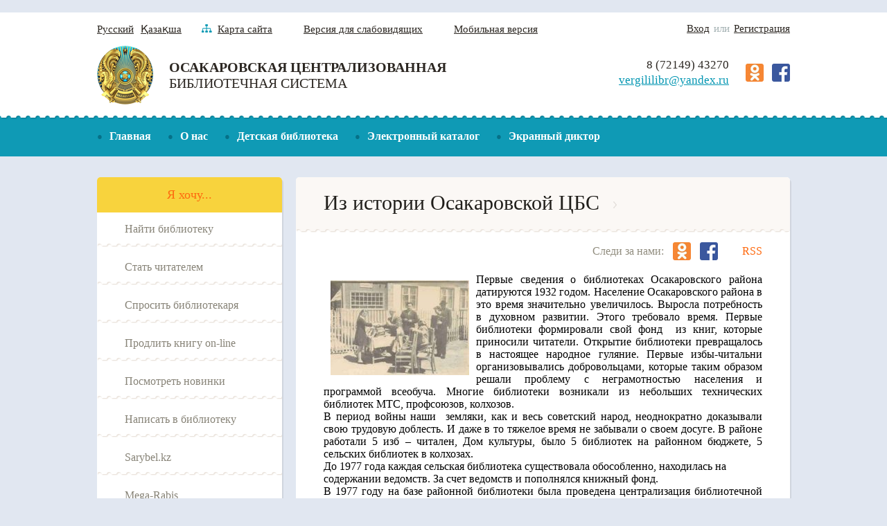

--- FILE ---
content_type: text/html; charset=utf-8
request_url: https://cbs-osakarovka.kz/is/about_1_1/
body_size: 53804
content:
﻿<!DOCTYPE html>
<html>

<head>



<!-- Google tag (gtag.js) -->
<script async src="https://www.googletagmanager.com/gtag/js?id=G-Y910T6FK96"></script>
<script>
  window.dataLayer = window.dataLayer || [];
  function gtag(){dataLayer.push(arguments);}
  gtag('js', new Date());

  gtag('config', 'G-Y910T6FK96');
</script>

  <meta http-equiv="Content-Type" content="text/html; charset=utf-8">
    <meta http-equiv="X-UA-Compatible" content="IE=edge">
    <title>Из истории Осакаровской ЦБС</title>
    <meta name="description" content="">
    <meta name="viewport" content="width=1000">
    <link rel="stylesheet" href="/media/css/style.css?v=160820171015">
    <script src="/media/js/jquery.min.js"></script>
    <!-- [if IE]> <script src="/media/js/html5.js"></script> <![endif] -->
<script type="text/javascript" src="/js/ru_datepicker.js"></script>


<!-- гармошка для faq -->
<script type="text/javascript" src="/js/jquery.semanticAccordion.min.js"></script>


    





</head>
<body>
<!-- header BEGIN-->
   <div id="top"><img src="/media/img/top.png"></div>
    <div class="header">
        <div class="fix">
            <div class="header-lang"><a href="/ru/about_1_1" class="header-lang__link">Русский</a><a href="/kk/about_1_1" class="header-lang__link">Қазақша</a></div>
            <a href="/is/sitemap" class="header-map"><img src="/media/img/map.png" class="header-map__img"><span class="header-map__text">Карта сайта</span></a><a href="/is/special" class="header__special">Версия для слабовидящих</a><a href="http://wap.cbs-osakarovka.kz/" class="header__mobile">Мобильная версия</a>
            
                          <div class="header-login">
               <a id="vhod" class="header-login__link">Вход</a><span class="header-login__text"> или </span><a href="/is/registration" class="header-login__link">Регистрация</a>
               </div>
                         <div class="auto" style="display:none;">
                <form action="" method="post">
                      <div class="auth_inp">
                          <span>Вход</span>
                          <input  class="header__form-text" type="text" value="Логин" onblur="if (value == '') {value='Логин'}" onfocus="if (value == 'Логин') {value =''}" id="log" name="username">
                      </div>
                      <div class="auth_inp">
                         <span>Пароль</span>
                        <input class="header__form-text" type="password" onblur="if (value == '') {value='Құпия сөз:'}" onfocus="if (value == 'Құпия сөз:') {value =''}" id="pass" value="Құпия сөз:" name="password">
                      </div >
                     <div class="main-content__all-wrapper">
                      <input class="header__login" type="submit" id="autobut" name="submit" value="Войти">
                     </div>
                 </form>

                </div>


			<script type="text/javascript">
                        $(function () {
                            $('#vhod').click(function () {

                                $('div.auto').toggle();

                            });
                        });
                    </script>
        </div>
    </div>
    <div class="clear"> </div>
    <!-- header END-->
    <!-- logo BEGIN-->
    <div class="logo">
        <div class="fix">
            <a href="/is/" class="logo-wrapper__link"><img src="/media/img/logo.png" class="logo-wrapper__img">
                <div class="logo-wrapper__text-wrapper">
                    <div class="logo-wrapper__text-1">Осакаровская Централизованная</div>
<div class="logo-wrapper__text-2">Библиотечная Система</div>                </div>
            </a>
            <div class="logo-social">
                <a href="http://www.odnoklassniki.ru/profile/557125251663" class="logo-social__link"><img src="/media/img/ok.png" class="logo-social__img"></a>
                <a href="https://www.facebook.com/vergililibr?ref=tn_tnmn" class="logo-social__link"><img src="/media/img/fb.png" class="logo-social__img"></a>
            </div>
            <div class="logo-contacts">
                <div class="logo-contacts__text">8 (72149) 43270</div><a href="mailto:vergililibr@yandex.ru" class="logo-contacts__link">vergililibr@yandex.ru</a></div>
        </div>
    </div>
    <div class="clear"></div>
    <!-- logo END-->
    <!-- top-menu BEGIN-->
    <div data-stickyeah-class="top-menu_fixed" class="top-menu stickyeah">
        <div class="fix">
            
            <ul class="top-menu__ul">
 
	 
		 	 <li class="top-menu__li"><a class="top-menu__link" href="/ru/">Главная</a>
			 </li>
		 	 <li class="top-menu__li"><a class="top-menu__link" href="/ru/about/">О нас</a>
				<ul class="top-sub-menu">
							<li class="top-sub-menu__li"><a class="top-sub-menu__link" href="/ru/about_3/">Администрация</a>
					<ul class="top-sub-sub-menu">
										</ul>
				</li>
							<li class="top-sub-menu__li"><a class="top-sub-menu__link" href="/ru/about_1/">История ЦБС</a>
					<ul class="top-sub-sub-menu">
										</ul>
				</li>
							<li class="top-sub-menu__li"><a class="top-sub-menu__link" href="/ru/modellib/">Модельные библиотеки Осакаровской ЦБС</a>
					<ul class="top-sub-sub-menu">
										</ul>
				</li>
							<li class="top-sub-menu__li"><a class="top-sub-menu__link" href="/ru/about_5/">Программы и проекты</a>
					<ul class="top-sub-sub-menu">
										</ul>
				</li>
							<li class="top-sub-menu__li"><a class="top-sub-menu__link" href="/ru/about_4/">Сельские библиотеки</a>
					<ul class="top-sub-sub-menu">
										</ul>
				</li>
							<li class="top-sub-menu__li"><a class="top-sub-menu__link" href="/ru/about_2/">Структура</a>
					<ul class="top-sub-sub-menu">
										</ul>
				</li>
							<li class="top-sub-menu__li"><a class="top-sub-menu__link" href="/ru/about_6/">Наши достижения</a>
					<ul class="top-sub-sub-menu">
										</ul>
				</li>
							<li class="top-sub-menu__li"><a class="top-sub-menu__link" href="/ru/about_7/">Клубы и кружки</a>
					<ul class="top-sub-sub-menu">
										</ul>
				</li>
					</ul>
			 </li>
		 	 <li class="top-menu__li"><a class="top-menu__link" href="/ru/detlib/">Детская библиотека</a>
				<ul class="top-sub-menu">
							<li class="top-sub-menu__li"><a class="top-sub-menu__link" href="/ru/video_gal">Видеогалерея</a>
					<ul class="top-sub-sub-menu">
										</ul>
				</li>
							<li class="top-sub-menu__li"><a class="top-sub-menu__link" href="/ru/viktorina">Викторины</a>
					<ul class="top-sub-sub-menu">
										</ul>
				</li>
							<li class="top-sub-menu__li"><a class="top-sub-menu__link" href="/ru/virt_v">Виртуальные выставки</a>
					<ul class="top-sub-sub-menu">
										</ul>
				</li>
							<li class="top-sub-menu__li"><a class="top-sub-menu__link" href="/ru/detlib_3/">Полезная информация</a>
					<ul class="top-sub-sub-menu">
											<li class="top-sub-sub-menu__li">
							<a class="top-sub-sub-menu__link" href="/ru/bezopasn_int">Безопасный Интернет</a>
						</li>
												<li class="top-sub-sub-menu__li">
							<a class="top-sub-sub-menu__link" href="/ru/prav_res">Правовые ресурсы для детей</a>
						</li>
												<li class="top-sub-sub-menu__li">
							<a class="top-sub-sub-menu__link" href="/ru/pravila">Правила безопасного интернета для детей </a>
						</li>
												<li class="top-sub-sub-menu__li">
							<a class="top-sub-sub-menu__link" href="/ru/new_pravila">Новые правила для детей</a>
						</li>
																</ul>
				</li>
							<li class="top-sub-menu__li"><a class="top-sub-menu__link" href="/ru/izdat_d">Издательская деятельность</a>
					<ul class="top-sub-sub-menu">
										</ul>
				</li>
							<li class="top-sub-menu__li"><a class="top-sub-menu__link" href="/ru/detlib_7/">Книжный меридиан</a>
					<ul class="top-sub-sub-menu">
										</ul>
				</li>
							<li class="top-sub-menu__li"><a class="top-sub-menu__link" href="/ru/detlib_5/">Копилка хороших идей</a>
					<ul class="top-sub-sub-menu">
										</ul>
				</li>
							<li class="top-sub-menu__li"><a class="top-sub-menu__link" href="/ru/detlib_2/">Логотип</a>
					<ul class="top-sub-sub-menu">
										</ul>
				</li>
							<li class="top-sub-menu__li"><a class="top-sub-menu__link" href="/ru/odna_str">Одна страна - одна книга</a>
					<ul class="top-sub-sub-menu">
										</ul>
				</li>
							<li class="top-sub-menu__li"><a class="top-sub-menu__link" href="/ru/detlib_6/">Писатели Казахстана детям</a>
					<ul class="top-sub-sub-menu">
										</ul>
				</li>
							<li class="top-sub-menu__li"><a class="top-sub-menu__link" href="/ru/p_ubilyari">Писатели-юбиляры</a>
					<ul class="top-sub-sub-menu">
											<li class="top-sub-sub-menu__li">
							<a class="top-sub-sub-menu__link" href="/ru/p_zarubezh">Зарубежные писатели</a>
						</li>
												<li class="top-sub-sub-menu__li">
							<a class="top-sub-sub-menu__link" href="/ru/p_kaz">Писатели Казахстана</a>
						</li>
												<li class="top-sub-sub-menu__li">
							<a class="top-sub-sub-menu__link" href="/ru/p_rus">Русские писатели</a>
						</li>
																</ul>
				</li>
							<li class="top-sub-menu__li"><a class="top-sub-menu__link" href="/kk/oner/">Творчество юных читателей</a>
					<ul class="top-sub-sub-menu">
										</ul>
				</li>
							<li class="top-sub-menu__li"><a class="top-sub-menu__link" href="/ru/foto_gal">Фотогалерея</a>
					<ul class="top-sub-sub-menu">
										</ul>
				</li>
					</ul>
			 </li>
		 	 <li class="top-menu__li"><a class="top-menu__link" href="/ru/katalog/">Электронный каталог</a>
			 </li>
		 	 <li class="top-menu__li"><a class="top-menu__link" href="https://screenreader.tilqazyna.kz/#download">Экранный диктор</a>
			 </li>
		        </ul>
        </div>
    </div>
    
        <!-- main BEGIN-->
    
    
    <div class="main main_inner">
        <div class="fix">
            <div class="main__left">
                <div class="main-wishlist">
                    <div class="main-wishlist__header">Я хочу...</div>
                    <a href="/is/forreaders_3" class="main-wishlist__link"> <span class="main-wishlish__text">Найти библиотеку</span></a>
                    <a href="/is/registration" class="main-wishlist__link"> <span class="main-wishlish__text">Стать читателем</span></a>
                    <a href="/is/ask/" class="main-wishlist__link"> <span class="main-wishlish__text">Спросить библиотекаря</span></a>
                    <a href="/is/extending-books-on-line" class="main-wishlist__link"> <span class="main-wishlish__text">Продлить книгу on-line</span></a>
                    <a href="/is/newslit" class="main-wishlist__link"> <span class="main-wishlish__text">Посмотреть новинки</span></a>
                    <a href="/is/feedback" class="main-wishlist__link"> <span class="main-wishlish__text">Написать в библиотеку</span></a>
  
 <a href="/is/sarybel" class="main-wishlist__link"> <span class="main-wishlish__text">Sarybel.kz</span></a>
<a href="https://mega-rabis.cloud/" class="main-wishlist__link"> <span class="main-wishlish__text">Mega-Rabis</span></a>
              </div>
                <div class="main-menu">
                  <ul class="main-menu__ul">
                                      
                   
	 <li class="main-menu__li"><a class="main-menu__link" href="/ru/resurs/">Ресурсы</a>
				<ul class="main-sub-menu">
		
							<li class="main-sub-menu__li"><a class="main-sub-menu__link" href="/ru/bd_3">Электронные издания в фонде ЦБС</a>
					
										
				</li>
							<li class="main-sub-menu__li"><a class="main-sub-menu__link" href="/ru/newslit/">Новинки литературы</a>
					
										
				</li>
							<li class="main-sub-menu__li"><a class="main-sub-menu__link" href="/ru/resurs_12">Периодика ЦБС</a>
					
										
				</li>
							<li class="main-sub-menu__li"><a class="main-sub-menu__link" href="/ru/resurs_5/">Периодика онлайн</a>
					
										
				</li>
							<li class="main-sub-menu__li"><a class="main-sub-menu__link" href="/ru/resurs_13/">Виртуальные выставки</a>
					
										
				</li>
							<li class="main-sub-menu__li"><a class="main-sub-menu__link" href="/ru/internenresurs/">Интернет ресурсы</a>
					
					 
                    <ul class="main-sub-sub-menu">
											<li class="main-sub-sub-menu__li">
							<a class="main-sub-sub-menu__link" href="/ru/resurs_2/">Правовые ресурсы</a>
						</li>
												<li class="main-sub-sub-menu__li">
							<a class="main-sub-sub-menu__link" href="/ru/resurs_9/">Образовательные ресурсы</a>
						</li>
												<li class="main-sub-sub-menu__li">
							<a class="main-sub-sub-menu__link" href="/ru/resurs_8/">Изучающим казахский язык</a>
						</li>
												<li class="main-sub-sub-menu__li">
							<a class="main-sub-sub-menu__link" href="/ru/resurs_4/">Здравохранение</a>
						</li>
												<li class="main-sub-sub-menu__li">
							<a class="main-sub-sub-menu__link" href="/ru/resurs_3/">В помощь малому бизнесу</a>
						</li>
												<li class="main-sub-sub-menu__li">
							<a class="main-sub-sub-menu__link" href="/ru/resurs_6/">В помощь агропромышленному комплексу</a>
						</li>
												<li class="main-sub-sub-menu__li">
							<a class="main-sub-sub-menu__link" href="/ru/resurs_10/">Сайты официальных  государственных органов  РК</a>
						</li>
												<li class="main-sub-sub-menu__li">
							<a class="main-sub-sub-menu__link" href="/ru/resurs_1/">Справочные ресурсы</a>
						</li>
												<li class="main-sub-sub-menu__li">
							<a class="main-sub-sub-menu__link" href="/ru/resurs_11/">Школьникам и студентам</a>
						</li>
												</ul>
										
				</li>
							<li class="main-sub-menu__li"><a class="main-sub-menu__link" href="/ru/fondy/">Фонды</a>
					
										
				</li>
							<li class="main-sub-menu__li"><a class="main-sub-menu__link" href="/ru/e-bibl">Электронные ресурсы</a>
					
					 
                    <ul class="main-sub-sub-menu">
											<li class="main-sub-sub-menu__li">
							<a class="main-sub-sub-menu__link" href="/ru/bd_2/">Подписные полнотекстовые базы данных</a>
						</li>
												<li class="main-sub-sub-menu__li">
							<a class="main-sub-sub-menu__link" href="/ru/bd_1/">Казахстанские полнотекстовые базы данных</a>
						</li>
												</ul>
										
				</li>
							<li class="main-sub-menu__li"><a class="main-sub-menu__link" href="http://mfa.gov.kz/mobile/demos/">Казахстан - страна великой степи</a>
					
										
				</li>
					</ul>
			 </li>
	
	 <li class="main-menu__li"><a class="main-menu__link" href="/ru/kraeved/">Краеведение</a>
				<ul class="main-sub-menu">
		
							<li class="main-sub-menu__li"><a class="main-sub-menu__link" href="/ru/kraeved_4/">Календарь знаменательных дат</a>
					
										
				</li>
							<li class="main-sub-menu__li"><a class="main-sub-menu__link" href="/ru/kraeved_1/">Клуб «Мирас»</a>
					
										
				</li>
							<li class="main-sub-menu__li"><a class="main-sub-menu__link" href="/ru/kraeved_2/">Краеведческая продукция</a>
					
										
				</li>
							<li class="main-sub-menu__li"><a class="main-sub-menu__link" href="/ru/kraeved_5/">Литературная карта Осакаровского района</a>
					
										
				</li>
							<li class="main-sub-menu__li"><a class="main-sub-menu__link" href="/ru/kraeved_7/">Почетные граждане Осакаровского района</a>
					
										
				</li>
							<li class="main-sub-menu__li"><a class="main-sub-menu__link" href="/ru/kraeved_6/">Фотогалерея</a>
					
										
				</li>
							<li class="main-sub-menu__li"><a class="main-sub-menu__link" href="/ru/kraeved_3/">Энциклопедии сел</a>
					
										
				</li>
							<li class="main-sub-menu__li"><a class="main-sub-menu__link" href="/ru/osak-history">История Осакаровского района</a>
					
										
				</li>
							<li class="main-sub-menu__li"><a class="main-sub-menu__link" href="/ru/razv">Краеведческая викторина</a>
					
										
				</li>
							<li class="main-sub-menu__li"><a class="main-sub-menu__link" href="/ru/afgan">Воины-интернационалисты осакаровцы</a>
					
										
				</li>
							<li class="main-sub-menu__li"><a class="main-sub-menu__link" href="http://cbs-osakarovka.kz/ru/allea">Аллея героев</a>
					
										
				</li>
							<li class="main-sub-menu__li"><a class="main-sub-menu__link" href="/ru/text_baza">Полнотекстовая база данных </a>
					
										
				</li>
							<li class="main-sub-menu__li"><a class="main-sub-menu__link" href="https://vergililibr1.wixsite.com/osak-arh21/home">Сакральная карта Осакаровского района</a>
					
										
				</li>
							<li class="main-sub-menu__li"><a class="main-sub-menu__link" href="">web-site</a>
					
										
				</li>
					</ul>
			 </li>
	
	 <li class="main-menu__li"><a class="main-menu__link" href="/ru/gallery/">Наши фотоальбомы</a>
			 </li>
	
	 <li class="main-menu__li"><a class="main-menu__link" href="/ru/forreaders/">Читателям</a>
				<ul class="main-sub-menu">
		
							<li class="main-sub-menu__li"><a class="main-sub-menu__link" href="/ru/forreaders_3/">Контактная информация</a>
					
										
				</li>
							<li class="main-sub-menu__li"><a class="main-sub-menu__link" href="/ru/forreaders_1/">Правила пользования библиотекой</a>
					
										
				</li>
							<li class="main-sub-menu__li"><a class="main-sub-menu__link" href="/ru/forreaders_2/">Режим работы</a>
					
										
				</li>
					</ul>
			 </li>
	
	 <li class="main-menu__li"><a class="main-menu__link" href="/ru/izdatel/">Издательская деятельность</a>
			 </li>
	
	 <li class="main-menu__li"><a class="main-menu__link" href="/ru/news/">Новости. События</a>
			 </li>
	
	 <li class="main-menu__li"><a class="main-menu__link" href="/ru/metodist/">Кабинет методиста</a>
				<ul class="main-sub-menu">
		
							<li class="main-sub-menu__li"><a class="main-sub-menu__link" href="/ru/logo_2/">Библиотека в моей жизни</a>
					
										
				</li>
							<li class="main-sub-menu__li"><a class="main-sub-menu__link" href="/ru/logo_3/">Мысли вслух</a>
					
										
				</li>
							<li class="main-sub-menu__li"><a class="main-sub-menu__link" href="http://libraryinhabitant.blogspot.com/">Блог методиста</a>
					
										
				</li>
							<li class="main-sub-menu__li"><a class="main-sub-menu__link" href="http://cbs-osakarovka.kz/ru/ceminar">Семинары</a>
					
					 
                    <ul class="main-sub-sub-menu">
											<li class="main-sub-sub-menu__li">
							<a class="main-sub-sub-menu__link" href="is">Использование новых информационных технологий в обслуживании пользователей</a>
						</li>
												</ul>
										
				</li>
							<li class="main-sub-menu__li"><a class="main-sub-menu__link" href="http://cbs-osakarovka.kz/ru/met-help">Методическая помощь</a>
					
										
				</li>
							<li class="main-sub-menu__li"><a class="main-sub-menu__link" href="/ru/blog/">Профессиональное чтение</a>
					
										
				</li>
							<li class="main-sub-menu__li"><a class="main-sub-menu__link" href="/ru/metodwork/">Методические материалы</a>
					
										
				</li>
					</ul>
			 </li>
	
	 <li class="main-menu__li"><a class="main-menu__link" href="/ru/web/">Web площадка</a>
			 </li>
	
	 <li class="main-menu__li"><a class="main-menu__link" href="/ru/uslugi/">Услуги</a>
			 </li>
	
	 <li class="main-menu__li"><a class="main-menu__link" href="/ru/internet/">Cоциальные сети</a>
			 </li>
	
	 <li class="main-menu__li"><a class="main-menu__link" href="/ru/bir_kitap">Одна страна - одна книга</a>
				<ul class="main-sub-menu">
		
							<li class="main-sub-menu__li"><a class="main-sub-menu__link" href="/ru/myratbekov">Сайн Муратбеков</a>
					
										
				</li>
							<li class="main-sub-menu__li"><a class="main-sub-menu__link" href="/ru/fariza/">Фариза Онгарсынова</a>
					
										
				</li>
							<li class="main-sub-menu__li"><a class="main-sub-menu__link" href="/ru/esenberlin/">Ильяс Есенберлин</a>
					
										
				</li>
							<li class="main-sub-menu__li"><a class="main-sub-menu__link" href="/ru/babtay">Дулат Бабатайұлы</a>
					
										
				</li>
							<li class="main-sub-menu__li"><a class="main-sub-menu__link" href="/ru/akciya/">Султанмахмуд Торайгыров</a>
					
										
				</li>
							<li class="main-sub-menu__li"><a class="main-sub-menu__link" href="/ru/momyshyly/">Бауыржан Момышұлы</a>
					
										
				</li>
							<li class="main-sub-menu__li"><a class="main-sub-menu__link" href="/ru/kelimbetov/">Немат Келімбетов</a>
					
										
				</li>
							<li class="main-sub-menu__li"><a class="main-sub-menu__link" href="/ru/kydaiberdiyly/">Шәкәрім Құдайбердіұлы</a>
					
										
				</li>
							<li class="main-sub-menu__li"><a class="main-sub-menu__link" href="/ru/Alimzanov">Алимжанов Ануар </a>
					
										
				</li>
							<li class="main-sub-menu__li"><a class="main-sub-menu__link" href="/ru/Ayezov">Мухтар Ауэзов</a>
					
										
				</li>
							<li class="main-sub-menu__li"><a class="main-sub-menu__link" href="/ru/bir-el/">30 жылдыққа-30 кітап</a>
					
										
				</li>
					</ul>
			 </li>
	
	 <li class="main-menu__li"><a class="main-menu__link" href="/ru/afisha">Знамя труда</a>
			 </li>
	
	 <li class="main-menu__li"><a class="main-menu__link" href="/ru/coworking">COWORKING </a>
			 </li>
	
	 <li class="main-menu__li"><a class="main-menu__link" href="/ru/ryhani">БИБЛИОТУРИЗМ</a>
			 </li>
	
	 <li class="main-menu__li"><a class="main-menu__link" href="/ru/det2021/">Год рабочих профессий</a>
			 </li>
	
	 <li class="main-menu__li"><a class="main-menu__link" href="/ru/spiski2023/">Оцифровка </a>
			 </li>
	       </ul>
           
                </div>
                <div class="main-novelty">
                    <div class="main-novelty__header">Новинки</div>
                    
                 
   
    	    	
    	                        
    	 
                </div>
            </div>
 






 <style type="text/css">
            * {
box-sizing: border-box;
}
body {
    background:;
    margin:;
    font:;
} 
h1,
h2 {
    font-weight:;
    margin:;
}
a {
    text-decoration:;
    color:;
}
a:hover {color: }
header {
    padding: ;
    background: ;
}
header h1 {
    color: ;
}
.info {
    background: ;
    padding: ;
    color: ;
}
/* Всплывающее окно 
* при загрузке сайта            
*/
/* базовый контейнер, фон затемнения*/
#overlay {
    position: fixed;
    top: 0;
    left: 0;
    display: none;
    width: 100%;
    height: 100%;
    background: rgba(0, 0, 0, 0.65);
    z-index: 999;
    -webkit-animation: fade .6s;
    -moz-animation: fade .6s;
    animation: fade .6s;
    overflow: auto;
}
/* модальный блок */
.popup {
    top: 25%;
    left: 0;
    right: 0;       
    font-size: 14px;
    margin: auto;
    width: 85%;
    min-width: 320px;
    max-width: 600px;
    position: absolute;
    padding: 15px 20px;
    border: 1px solid #383838;
    background: #fefefe;
    z-index: 1000;
    -webkit-border-radius: 4px;
    -moz-border-radius: 4px;
    -ms-border-radius: 4px;
    border-radius: 4px;
    font: 14px/18px 'Tahoma', Arial, sans-serif;
    -webkit-box-shadow: 0 15px 20px rgba(0,0,0,.22),0 19px 60px rgba(0,0,0,.3);
    -moz-box-shadow: 0 15px 20px rgba(0,0,0,.22),0 19px 60px rgba(0,0,0,.3);
    -ms-box-shadow: 0 15px 20px rgba(0,0,0,.22),0 19px 60px rgba(0,0,0,.3);
    box-shadow: 0 15px 20px rgba(0,0,0,.22),0 19px 60px rgba(0,0,0,.3);
    -webkit-animation: fade .6s;
    -moz-animation: fade .6s;
    animation: fade .6s;

}
/* кнопка закрытия */
.close {
    top: 10px;
    right: 10px;
    width: 32px;
    height: 32px;
    position: absolute;
    border: none;
    -webkit-border-radius: 50%;
    -moz-border-radius: 50%;
    -ms-border-radius: 50%;
    -o-border-radius: 50%;
    border-radius: 50%;
    background-color: rgba(0, 131, 119, 0.9);
    -webkit-box-shadow: 0 2px 5px 0 rgba(0, 0, 0, 0.16), 0 2px 10px 0 rgba(0, 0, 0, 0.12);
    -moz-box-shadow: 0 2px 5px 0 rgba(0, 0, 0, 0.16), 0 2px 10px 0 rgba(0, 0, 0, 0.12);
    box-shadow: 0 2px 5px 0 rgba(0, 0, 0, 0.16), 0 2px 10px 0 rgba(0, 0, 0, 0.12);
    cursor: pointer;
    outline: none;

}
.close:before {
    color: rgba(255, 255, 255, 0.9);
    content: "X";
    font-family:  Arial, Helvetica, sans-serif;
    font-size: 14px;
    font-weight: normal;
    text-decoration: none;
    text-shadow: 0 -1px rgba(0, 0, 0, 0.9);
    -webkit-transition: all 0.5s;
    -moz-transition: all 0.5s;
    transition: all 0.5s;
}
/* кнопка закрытия при наведении */
.close:hover {
    background-color: rgba(252, 20, 0, 0.8);
}
/* изображения в модальном окне */
.popup img {
    width: 100%;
    height: auto;
    box-shadow: 0 2px 5px 0 rgba(0, 0, 0, 0.16), 0 2px 10px 0 rgba(0, 0, 0, 0.12);
}
/* миниатюры изображений */
.pl-left,
.pl-right {
    width: 100%;
    height: auto;

}
/* анимация при появлении блоков с содержанием */
@-moz-keyframes fade {
    from { opacity: 0; }
    to { opacity: 1 }
}
@-webkit-keyframes fade {
    from { opacity: 0; }
    to { opacity: 1 } 
}
@keyframes fade {
    from { opacity: 0; }
    to { opacity: 1 }
}
</style>
    

</head>
   


 <body>
	




<div class="main-content">
    <div class="main-content__header">
        <div class="main-content__header-text">Из истории Осакаровской ЦБС</div>
    <div class="main-content__header-follow">
    <div class="main-content__header-follow-text">Следи за нами:</div>
    <a href="http://www.odnoklassniki.ru/profile/557125251663" class="main-content__header-follow-link"><img src="/media/img/ok.png" class="main-content__header-follow-img"></a>
    <a href="https://www.facebook.com/vergililibr?ref=tn_tnmn" class="main-content__header-follow-link"><img src="/media/img/fb.png" class="main-content__header-follow-img"></a><a href="/rss.php?lang=is" class="main-content__header-rss">RSS</a></div>    </div>
    <div class="main-content__wrapper">
        
        	<p align="center">
	&nbsp;</p>
<p align="justify">
	<img alt="" src="/media/hist_osak_clip_image001.jpg" style="margin: 10px; float: left; width: 200px; height: 137px;" />Первые сведения о библиотеках Осакаровского района датируются 1932 годом. Население Осакаровского района в это время значительно увеличилось. Выросла потребность в духовном развитии. Этого требовало время. Первые библиотеки формировали свой фонд&nbsp; из книг, которые приносили читатели. Открытие библиотеки превращалось в настоящее народное гуляние. Первые избы-читальни организовывались добровольцами, которые таким образом решали проблему с неграмотностью населения и программой всеобуча. Многие библиотеки возникали из&nbsp;небольших технических библиотек МТС, профсоюзов, колхозов.<br />
	В период войны наши&nbsp; земляки, как и весь советский народ, неоднократно доказывали свою трудовую доблесть.&nbsp;И даже в то тяжелое время не забывали о своем досуге. В районе работали&nbsp;5 изб &ndash; читален, Дом культуры, было 5 библиотек на районном бюджете, 5 сельских библиотек в колхозах.<br />
	До 1977 года каждая сельская библиотека существовала обособленно, находилась на<br />
	содержании ведомств. За счет ведомств и пополнялся книжный фонд.<br />
	В 1977 году на базе районной библиотеки была проведена централизация библиотечной сети. Центральная библиотека Осакаровской ЦБС находилась в поселке Осакаровка. Первоначально в централизованную библиотечную систему влилось 26 библиотек &ndash; <img align="right" alt="" height="146" src="/media/hist_osak_clip_image002.jpg" style="margin: 10px;" width="200" />филиалов с книжным фондом в 22830 экземпляров, согласно ведомости 1977 года. Возглавила ЦБС Петровская Надежда Михайловна.<br />
	В 1980 году на пост директора ЦБС встала молодой специалист Воронина Надежда Ивановна. Четверть века она возглавляла библиотечную систему Осакаровского района.&nbsp;Одними из лучших работников образовавшейся системы были Попова Нина Александровна, Перова Нина Константиновна, Левина Елизавета Ивановна, Скокова Людмила Павловна и другие. В этот период ЦБС насчитывала 28 библиотек с книжным фондом 250 тыс. экземпляров. Сельские библиотеки приобрели статус филиалов. Районная библиотека стала методическим центром. Работа библиотек упорядочилась. На базе сельских библиотек стали организовываться выездные семинары, ставившие себе целью обмен опытом работы.<br />
	В так называемый период оптимизации, культурная жизнь района претерпела множество<br />
	изменений, сократилось финансирование, поддержка культуры. Так, в связи с сокращением штатов, были уволены <img align="left" alt="" height="129" src="/media/hist_osak_clip_image003.jpg" style="margin: 10px;" width="200" />многие специалисты. Под руководством Ворониной Н.И.&nbsp; библиотечная система не&nbsp; только&nbsp; сохранилась, но и&nbsp; продолжала развиваться. Центральная районная библиотека из небольшого здания была переведена в двухэтажное здание&nbsp; бывшего Дома быта, где сейчас и находится.&nbsp;<br />
	<br />
	Централизованная библиотечная система Молодежного района была образована 1 марта 1978 года. До образования&nbsp; в библиотечную систему входили 16 библиотек сел Молодежного района, позже&nbsp; <img align="right" alt="" height="136" src="/media/hist_osak_clip_image004.jpg" style="margin: 10px;" width="200" />присоединились 6&nbsp;профсоюзных библиотек и 3 сельские библиотеки совхозов &laquo;Казахстан&raquo;, &laquo;Мирное&raquo;, &laquo;Звезда&raquo;. Возглавляла систему Тимершина Фаина Харисовна. Позже Фаину Харисовну сменила Кусаинова Багдат Алтаевна, которая&nbsp; руководила системой до 1997 года.<br />
	В 1997 году после объединения двух районов &ndash; Осакаровского и Молодежного, произошло слияние двух библиотечных систем.<br />
	В Осакаровскую ЦБС вошли 12 библиотек Молодежного региона и в целом их стало 35 с книжным фондом 488 тысяч экземпляров.<br />
	В 2004 году при инициативе и поддержке областного департамента культуры 4 библиотеки получили статус модельных: Центральная районная библиотека п. Осакаровка, Кустовая библиотека п. Молодежный, библиотека с. Батпак, библиотека с. Садовое.<br />
	Именно с этого времени начинается подъем в развитии библиотечной системы. Годы аула <img align="left" alt="" height="180" hspace="12" src="/media/hist_osak_clip_image006.jpg" style="margin: 10px;" width="240" />(2003-2005 гг.) положили этому начало. Увеличилось финансирование по программе развития библиотек, что включало в себя компьютеризацию библиотек, поступление литературы, как традиционной, так и&nbsp;книг нового поколения &ndash; &nbsp;электронных, появились цифровые коллекции.<br />
	Кто бы мог подумать, что количество компьютеров в ЦБС возрастет до 48. И это еще не предел. У ЦБС появилась возможность&nbsp; проникнуть в&nbsp; мировую сеть Интернет.&nbsp;<br />
	В 2005-2016 годы коллетивом ЦБС руководила Ваксман Вера Валентиновна. В 2009 году ЦБС получила статус государственного учреждения. Библиотеки обновили свои фонды, приобретена новая мебель, значительно пополнился парк компьютерной техники в сельских библиоетках, появился доступ в интернет. Создан сайт ЦБС, у сельских библиотек появились страницы в социальных сетях, которые значительно расширили возможности библиотек в информационном обслуживании пользователей, в том числе удаленных. В 2011 году реорганизованы в модельные ЦДБ п. Осакаровка, ДБ п.Молодежный и библиотека с.Озерное. В 2014 году получили статус модельных четыре библиотеи - с.Николаевка, с.Сункар, с.Карагайлы, и с.Есиль.</p>
<p align="justify">
	С 2006 г. произходили изменения в структуре ЦБС. В 2006 году открылась библиотека в с.Акбулак, в 2009 открылась библиотека в с.Ошаганды. В связи с малочисленностью населения в 2012 г. закрылись две библиотеки &ndash; в с.Чапаево и в с.Крещеновка, 2013 г. - в с. Куркопа и с. Святогоровка, в 2014 г. - в с. Коллективное. В 2016 году закрыта библиотека с.Акбулак. На сегодняшний день в состав ЦБС входит 30 библиотек, из&nbsp;них 11 библиотек модельные. Эти библиотеки оснащены современным набором орг.техники и компьютеров, новой мебелью, являются передовыми <img alt="" src="/files/userfiles/kollektiv.jpg" style="width: 266px; height: 177px; margin: 10px; float: right;" />библиотеками в области библиотечно-библиографического и информационного обслуживания сельского населения района. В библиотеках есть выход в Интернет, в работе используются новые информационные технологии.</p>
<p align="justify">
	Шесть библиотекарей ЦБС в разные годы удостоены звания &quot;Лучший библиотекарь села&quot; - О.К.Нуркеева, Т.П.Маткова, Н.Н.Киселева, Т.Я.Конрадий, Б.А.Кусаинова, Е.А.Попова. Коллектив работников ЦБС - творческий и работоспособный, о чем говорят многочисленные выставки, познавательные и информационные, интересные мероприятия. &nbsp;С таким коллективом можно многое планировать, осуществлять самые смелые проекты.</p>
<p align="justify">
	В 2016 году ЦБС возглавила Еремеева Евгения Александровна.</p>
<!-- Yandex.Metrika counter --><script type="text/javascript">// <![CDATA[
    (function (d, w, c) {
        (w[c] = w[c] || []).push(function() {
            try {
                w.yaCounter34512160 = new Ya.Metrika({
                    id:34512160,
                    clickmap:true,
                    trackLinks:true,
                    accurateTrackBounce:true,
                    webvisor:true
                });
            } catch(e) { }
        });

        var n = d.getElementsByTagName("script")[0],
            s = d.createElement("script"),
            f = function () { n.parentNode.insertBefore(s, n); };
        s.type = "text/javascript";
        s.async = true;
        s.src = "https://mc.yandex.ru/metrika/watch.js";

        if (w.opera == "[object Opera]") {
            d.addEventListener("DOMContentLoaded", f, false);
        } else { f(); }
    })(document, window, "yandex_metrika_callbacks");
// ]]></script><noscript>&lt;div&gt;&lt;img src="https://mc.yandex.ru/watch/34512160" style="position:absolute; left:-9999px;" alt="" /&gt;&lt;/div&gt;</noscript><!-- /Yandex.Metrika counter -->	
	
 </div>   
</div>
<!--
<script>
	$(function(){
		$('.txt a .url').fancybox()
	});
</script>
-->
﻿ </div>
    </div>
<!-- main END-->
    <!-- bottom-banners BEGIN-->
    <div class="bottom-banners">
        <div class="fix">
          <center>
            <a href="/is/sim" class="bottom-banners__link"><img src="/media/img/banner-2.png" width="668" height="100" class="bottom-banners__img"></a>
 </center>


       </div>
    </div>
    <!-- bottom-banners END-->
    <div class="third-bottom-slider">
        <div class="fix">
            <ul class="js-third-bottom-slider">
                <li class="third-bottom-slide__li">
                    <a href="/is/truzhenik" class="third-bottom-slide__link"><img src="/media/img/truzhenik.png" class="third-bottom-slide__img"></a>
                </li>
             

<li class="third-bottom-slide__li">
                    <a href="" class="third-bottom-slide__link"><img src="/media/20.03.2018.jpg" width="195" height="55" class="third-bottom-slide__img"></a>
                </li>


   <li class="third-bottom-slide__li">
                    <a href="http://sneha778.wixsite.com/bibportal " class="third-bottom-slide__link"><img src="/media/det-portal.png" width="195" height="55" class="third-bottom-slide__img"></a>
                </li>

               <li class="third-bottom-slide__li">
                    <a href="http://cbs-osakarovka.ucoz.ru/" class="third-bottom-slide__link"><img src="/media/img/post.png" class="third-bottom-slide__img"></a>
                </li>
                <li class="third-bottom-slide__li">
                    <a href="http://cbs-osakarovka.wix.com/9-may" class="third-bottom-slide__link"><img src="/media/img/post2.jpg" class="third-bottom-slide__img"></a>
                </li>
                
                </li>
                
            </ul>
        </div>
    </div>
 <!-- bottom-slider BEGIN-->
    <div class="bottom-slider">
        <div class="fix">
            <ul class="js-bottom-slider">
                <li class="bottom-slide__li">
                    <a href="https://adebiportal.kz/kz" class="bottom-slide__link"><img src="/media/img/bottom-slide-2.png" class="bottom-slide__img"></a>
                </li>
                
<li class="bottom-slide__li">
                    <a href="https://www.polpred.com/" class="bottom-slide__link"><img src="https://www.polpred.com/images/banner148x50.gif" width="158" height="84" class="bottom-slide__img"></a>
                </li>

<li class="bottom-slide__li">
                    <a href="http://www.library.ru/" class="bottom-slide__link"><img src="/media/img/bottom-slide-3.png" class="bottom-slide__img"></a>
                </li>
                <li class="bottom-slide__li">
                    <a href="http://e.lanbook.com/" class="bottom-slide__link"><img src="/media/img/lanbook.png" class="bottom-slide__img"></a>
                </li>
                <li class="bottom-slide__li">
                    <a href="http://www.litres.ru/" class="bottom-slide__link"><img src="/media/img/litres.png" class="bottom-slide__img"></a>
                </li>
                <li class="bottom-slide__li">
                    <a href="http://e-history.kz/" class="bottom-slide__link"><img src="/media/img/histkaz.png" class="bottom-slide__img"></a>
                </li>
               
                

<li class="bottom-slide__li">
                    <a href="http://kazneb.kz/" class="bottom-slide__link"><img src="/media/img/elib.png" class="bottom-slide__img"></a>
                </li>
            </ul>
        </div>
    </div>
    <!-- bottom-slider END-->
    <!-- second-bottom-slider BEGIN-->
    <div class="second-bottom-slider">
        <div class="fix">
            <ul class="js-second-bottom-slider">
                





<li class="second-bottom-slide__li">
                    <a href="https://beta.egov.kz/memleket/entities/karaganda-osakarovka/?lang=kk" class="second-bottom-slide__link"><img src="/media/img/bann_osak.jpg" class="second-bottom-slide__img"></a>
                </li>
                <li class="second-bottom-slide__li">
                    <a href="https://karaganda-region.gov.kz/rus/" class="second-bottom-slide__link"><img src="/media/img/karreg.jpg" class="second-bottom-slide__img"></a>
                </li>
 
<li class="second-bottom-slide__li">
                    <a href="http://www.fincenter.kz" class="second-bottom-slide__link"><img src="/media/ban29112018.jpg" width="158" height="158" class="second-bottom-slide__img"></a>
                </li>
                <li class="second-bottom-slide__li">
                    <a href="http://www.damu.kz/" class="second-bottom-slide__link"><img src="/media/img/second-bottom-slide-2.png" class="second-bottom-slide__img"></a>
                </li>
                <li class="second-bottom-slide__li">
                    <a href="http://www.museumosak.kz/" class="second-bottom-slide__link"><img src="/media/img/museumosak.png" class="second-bottom-slide__img"></a>
                </li>
                <li class="second-bottom-slide__li">
                    <a href="http://www.dkb2020.kz/ru/dkb2020/" class="second-bottom-slide__link"><img src="/media/img/second-bottom-slide-5.png" class="second-bottom-slide__img"></a>
                </li>
                <li class="second-bottom-slide__li">
                    <a href="http://egov.kz/wps/portal" class="second-bottom-slide__link"><img src="/media/img/second-bottom-slide-4.png" class="second-bottom-slide__img"></a>
                </li>
                
            </ul>
        </div>
    </div>
    <!-- second-bottom-slider END-->
    <!-- footer BEGIN-->
    <div class="footer">
        <div class="fix">
            <div class="footer-logo"><img src="/media/img/logo-bottom.png" class="footer-logo__img">
                <div class="footer-logo__text-wrapper">
                    <div class="footer-logo__text">© 2026 ГУ «Осакаровская Централизованная Библиотечная Система»</div>
                    <div class="footer-logo__blue">При использовании материалов ссылка на сайт обязательна</div>
                </div>
            </div>
            <div class="footer-developers">
                <div class="footer-logo__blue">© 2026 Разработка и поддержка — </div><a href="http://creatida.kz" class="footer-developers__link">Интернет-компания «Creatida»</a></div>
            <div class="footer-counters"><!-- HotLog -->

 <script type="text/javascript">

 hotlog_r=""+Math.random()+"&s=2263361&im=357&r="+

 escape(document.referrer)+"&pg="+escape(window.location.href);

 hotlog_r+="&j="+(navigator.javaEnabled()?"Y":"N");

 hotlog_r+="&wh="+screen.width+"x"+screen.height+"&px="+

 (((navigator.appName.substring(0,3)=="Mic"))?screen.colorDepth:screen.pixelDepth);

 hotlog_r+="&js=1.3";

 document.write('<a href="http://click.hotlog.ru/?2263361" target="_blank"><img '+

 'src="http://hit41.hotlog.ru/cgi-bin/hotlog/count?'+

 hotlog_r+'" border="0" width="88" height="31" title="HotLog: показано количество посетителей за сегодня и всего" alt="HotLog"><\/a>');

 </script>

 <noscript>

 <a href="http://click.hotlog.ru/?2263361" target="_blank" class="footer-counters__img"><img

 src="http://hit41.hotlog.ru/cgi-bin/hotlog/count?s=2263361&im=357" border="0"

 width="88" height="31" alt="HotLog" class="footer-counters__img" title="HotLog: показано количество посетителей за сегодня и всего"></a>

 </noscript>

 <!-- /HotLog --></div>
        </div>
    </div>


<!-- Yandex.Metrika counter -->
<script type="text/javascript">
(function (d, w, c) {
    (w[c] = w[c] || []).push(function() {
        try {
            w.yaCounter26767377 = new Ya.Metrika({id:26767377,
                    clickmap:true,
                    trackLinks:true,
                    accurateTrackBounce:true});
        } catch(e) { }
    });

    var n = d.getElementsByTagName("script")[0],
        s = d.createElement("script"),
        f = function () { n.parentNode.insertBefore(s, n); };
    s.type = "text/javascript";
    s.async = true;
    s.src = (d.location.protocol == "https:" ? "https:" : "http:") + "//mc.yandex.ru/metrika/watch.js";

    if (w.opera == "[object Opera]") {
        d.addEventListener("DOMContentLoaded", f, false);
    } else { f(); }
})(document, window, "yandex_metrika_callbacks");
</script>
<noscript><div><img src="//mc.yandex.ru/watch/26767377" style="position:absolute; left:-9999px;" alt="" /></div></noscript>
<!-- /Yandex.Metrika counter -->




<!-- Google tag (gtag.js) -->
<script async src="https://www.googletagmanager.com/gtag/js?id=G-Y910T6FK96"></script>
<script>
  window.dataLayer = window.dataLayer || [];
  function gtag(){dataLayer.push(arguments);}
  gtag('js', new Date());

  gtag('config', 'G-Y910T6FK96');
</script>





<script>
$('body').on('click','a',function(e){
			var href = $(this).attr('href'),
			ths = $(this);
			if(href != '' && !ths.parents('#modal_window').is('#modal_window')){
				if(!ths.is('.google')){e.preventDefault();}
				var h_arr = href.split('.');
				var last_h = h_arr[h_arr.length - 1];
			
				if(last_h == 'html'){
					e.preventDefault();
				}
				else if(href.indexOf('http://cbs-osakarovka.kz') + 1 || href.indexOf('http://chinovnik.kz') + 1 || href.indexOf('http://www.chinovnik.kz') + 1)
					document.location.href = href;
				else if(href.indexOf('http://') + 1 && !ths.is('.google')|| href.indexOf('https://') + 1 && !ths.is('.google')){
				
					var height = document.body.offsetHeight;
					var button_text = 'ОТМЕНА';
					var gray_text = '(Ссылка откроется в новом окне)';
					var notice_text = 'Вы переходите по внешней ссылке. Если вы уверены, нажмите:';
				
					$('body').append('<div id="modal_window">'+
										'<div id="modal_text"><p id="frst">'+ notice_text +
										'<br><a href="'+ href +'" target="_blank">'+ href +'</a><br>'+
										'<span>'+ gray_text +'</span>'+
										'</p>'+
										'<p id="cancel"><button class="cancel">'+ button_text +'</button></p>'+
									'</div></div>');
					$('body').append('<div id="shadow" style="height:'+ height +'px"></div>');
					
					$('button.cancel').click(function(){
						$('div#modal_window, div#shadow').remove();
					});
					
				}
				else if(!$(this).is('.imgthum') && !ths.is('.google')){
					document.location.href = href;
				}
				
			}
		});
</script>

<!--bxslider-->
    <link rel="stylesheet" href="/media/js/bxslider/jquery.bxslider.css?v=150820171625">
    <script src="/media/js/bxslider/jquery.bxslider.js"></script>
    <script src="/media/js/bxslider/plugins/jquery.easing.1.3.min.js"></script>
    <script src="/media/js/bxslider/plugins/jquery.fitvids.min.js"></script>
    <script src="/media/js/stickyeah.js"></script>
    <link rel="stylesheet" href="/media/js/fb/jquery.fancybox.css">
    <link rel="stylesheet" href="/media/css/modal.css">
    <script src="/media/js/fb/jquery.fancybox.min.js"></script>
    <script src="/media/js/fb/jquery.fancybox.pack.js"></script>
    <script src="/media/js/scripts.js?v=150820171625"></script>

<script>
	if(jQuery.fn.jquery){
		function chinovnik(){
			var date = new Date(new Date().getTime() + 60 * 1000 * 60 * 12);
			document.cookie = "chinovnik=1; path=/; expires=" + date.toUTCString();
		}
		jQuery(function($){
			$.ajax({
			  method: 'POST',
			  url: 'http://chinovnik.kz/api.php',
			  cache: false,
			  data: { action: 'APIaccess', site: 'cbs-osakarovka.kz' },
			  dataType: 'jsonp'
			}).done(function( msg ) {
				if(msg.token){
					$.ajax({
					  method: 'POST',
					  url: '/kernel/ajax.php',
					  cache: false,
					  data: { token: msg.token, tokenAccess: 1},
					}).done(function( data ) {
						if(data){
							$('body').append(data);
							setTimeout(function(){
																$('#chinovnik_content').animate({'top':0},500);
							}, 300);
							$('#chinovnik_close').click(function(){
								$('#chinovnik_content').fadeOut(300);
							});
							chinovnik();
						}
					});
				}else{
					chinovnik();
				}
			});
		});
	}
</script></body>



</html>






--- FILE ---
content_type: text/css
request_url: https://cbs-osakarovka.kz/media/css/modal.css
body_size: 980
content:
div#shadow{
	position:absolute;
	z-index:10000;
	top:0;
	left:0;
	width:100%;
	background:rgba(0, 0, 0, 0.5);
}

div#modal_window{
	position:fixed;
	z-index:11000;
	top:50%;
	left:50%;
	width:450px;
	height:275px;
	background:url('/media/modal_window.png') no-repeat;
	margin:-175px 0 0 -225px;
}

div#modal_text{
	width:80%;
	margin:15% auto;
	text-align:center;
    font-family: 'Georgia';
	font-size:15px;
}

p#cancel{
	margin-top:15px;
}

p#frst{
	line-height:25px;
}

div#modal_text span{
	font-size:13px;
	margin-top:7px;
	color:#AAA;
}

button.cancel{
	color:#FFF;
	padding:5px 10px;
	background:#2C87C0;
	cursor:pointer;
}

.auto {
    font-family: 'Georgia';
    background: none repeat scroll 0 0 #FFFFFF;
    height: 187px;
    padding: 15px;
    position: absolute;
    right: 0px;
    top: 35px;
    width: 188px;
    z-index: 1000;
	-webkit-box-shadow: 0 1px 7px #9A9A9A;box-shadow: 0 1px 7px #9A9A9A;
}	
